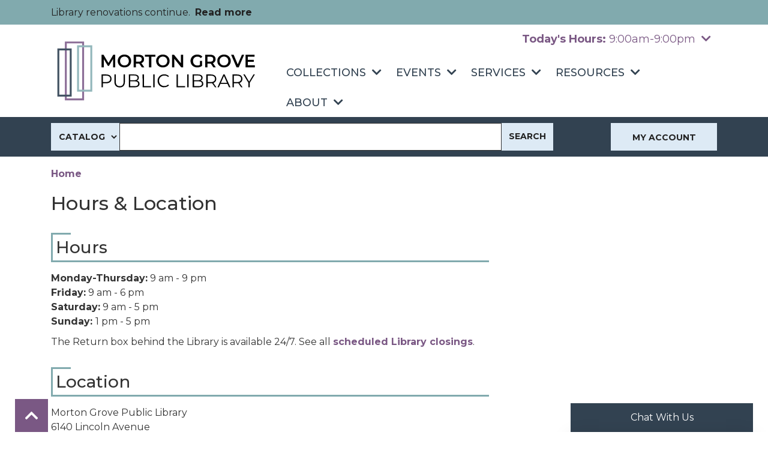

--- FILE ---
content_type: text/html; charset=UTF-8
request_url: https://www.mgpl.org/hours-location
body_size: 11207
content:
<!DOCTYPE html>
<html lang="en" dir="ltr" prefix="og: https://ogp.me/ns#">
  <head>
    <meta charset="utf-8" />
<link rel="canonical" href="https://www.mgpl.org/hours-location" />
<link rel="image_src" href="https://www.mgpl.org/sites/default/files/2021-03/MGPL-social.png" />
<meta property="og:site_name" content="Morton Grove Public Library" />
<meta property="og:type" content="website" />
<meta property="og:url" content="https://www.mgpl.org/hours-location" />
<meta property="og:title" content="Hours &amp; Location | Morton Grove Public Library" />
<meta property="og:description" content="The Morton Grove Public Library will provide a place offering materials, programs, and services to assist the community in its pursuit of personal growth and lifelong learning." />
<meta name="twitter:card" content="summary_large_image" />
<meta name="twitter:description" content="The Morton Grove Public Library will provide a place offering materials, programs, and services to assist the community in its pursuit of personal growth and lifelong learning." />
<meta name="twitter:site" content="@mgplib" />
<meta name="twitter:title" content="Hours &amp; Location | Morton Grove Public Library" />
<meta name="Generator" content="Drupal 10 (https://www.drupal.org)" />
<meta name="MobileOptimized" content="width" />
<meta name="HandheldFriendly" content="true" />
<meta name="viewport" content="width=device-width, initial-scale=1.0" />
<link rel="icon" href="/core/misc/favicon.ico" type="image/vnd.microsoft.icon" />
<link rel="alternate" hreflang="en" href="https://www.mgpl.org/hours-location" />

    <title>Hours &amp; Location | Morton Grove Public Library</title>
    <link href="/themes/custom/lm_theme/assets/favicons/apple-touch-icon.png" rel="apple-touch-icon" sizes="180x180">
    <link href="/themes/custom/lm_theme/assets/favicons/favicon-32x32.png" rel="icon" sizes="32x32" type="image/png">
    <link href="/themes/custom/lm_theme/assets/favicons/favicon-16x16.png" rel="icon" sizes="16x16" type="image/png">
    <link href="/themes/custom/lm_theme/assets/favicons/site.webmanifest" rel="manifest">
    <link color="#5bbad5" href="/themes/custom/lm_theme/assets/favicons/safari-pinned-tab.svg" rel="mask-icon">
    <link href="/themes/custom/lm_theme/assets/favicons/favicon.ico" rel="shortcut icon">
    <meta content="#00aba9" name="msapplication-TileColor">
    <meta content="/themes/custom/lm_theme/assets/favicons/browserconfig.xml" name="msapplication-config">
    <meta content="#ffffff" name="theme-color">
    <link rel="stylesheet" media="all" href="/modules/custom/lm_search_block/css/form.css?t9m1h0" />
<link rel="stylesheet" media="all" href="/core/misc/components/progress.module.css?t9m1h0" />
<link rel="stylesheet" media="all" href="/core/misc/components/ajax-progress.module.css?t9m1h0" />
<link rel="stylesheet" media="all" href="/core/modules/system/css/components/align.module.css?t9m1h0" />
<link rel="stylesheet" media="all" href="/core/modules/system/css/components/fieldgroup.module.css?t9m1h0" />
<link rel="stylesheet" media="all" href="/core/modules/system/css/components/container-inline.module.css?t9m1h0" />
<link rel="stylesheet" media="all" href="/core/modules/system/css/components/clearfix.module.css?t9m1h0" />
<link rel="stylesheet" media="all" href="/core/modules/system/css/components/details.module.css?t9m1h0" />
<link rel="stylesheet" media="all" href="/core/modules/system/css/components/hidden.module.css?t9m1h0" />
<link rel="stylesheet" media="all" href="/core/modules/system/css/components/item-list.module.css?t9m1h0" />
<link rel="stylesheet" media="all" href="/core/modules/system/css/components/js.module.css?t9m1h0" />
<link rel="stylesheet" media="all" href="/core/modules/system/css/components/nowrap.module.css?t9m1h0" />
<link rel="stylesheet" media="all" href="/core/modules/system/css/components/position-container.module.css?t9m1h0" />
<link rel="stylesheet" media="all" href="/core/modules/system/css/components/reset-appearance.module.css?t9m1h0" />
<link rel="stylesheet" media="all" href="/core/modules/system/css/components/resize.module.css?t9m1h0" />
<link rel="stylesheet" media="all" href="/core/modules/system/css/components/system-status-counter.css?t9m1h0" />
<link rel="stylesheet" media="all" href="/core/modules/system/css/components/system-status-report-counters.css?t9m1h0" />
<link rel="stylesheet" media="all" href="/core/modules/system/css/components/system-status-report-general-info.css?t9m1h0" />
<link rel="stylesheet" media="all" href="/core/modules/system/css/components/tablesort.module.css?t9m1h0" />
<link rel="stylesheet" media="all" href="/core/modules/views/css/views.module.css?t9m1h0" />
<link rel="stylesheet" media="all" href="/modules/custom/library_calendar/lc_calendar_theme/css/base.css?t9m1h0" />
<link rel="stylesheet" media="all" href="/modules/custom/library_calendar/lc_calendar_theme/css/state.css?t9m1h0" />
<link rel="stylesheet" media="all" href="/modules/custom/library_calendar/lc_calendar_theme/css/components/announcements.css?t9m1h0" />
<link rel="stylesheet" media="all" href="/modules/custom/library_calendar/lc_calendar_theme/css/components/branch-selector.css?t9m1h0" />
<link rel="stylesheet" media="all" href="/modules/contrib/office_hours/css/office_hours.css?t9m1h0" />
<link rel="stylesheet" media="all" href="/themes/custom/lm_theme/lib/fontawesome-free-5.15.3/css/all.min.css?t9m1h0" />
<link rel="stylesheet" media="all" href="/themes/custom/lm_theme/css/main.css?t9m1h0" />

    
  </head>
  <body class="path-node page-node-type-landing-page no-js">
        <a href="#main-content" class="visually-hidden focusable skip-link">
      Skip to main content
    </a>
    
      <div class="dialog-off-canvas-main-canvas" data-off-canvas-main-canvas>
    

<div class="layout layout--container layout--header">

        <div>
    <div class="views-element-container block block-views block-views-blocklc-announcements-lc-announcements-block" id="block-views-block-lc-announcements-lc-announcements-block">
  
    
      <div>



  
<div class="lc-announcements view view-lc-announcements view-id-lc_announcements view-display-id-lc_announcements_block js-view-dom-id-3c19804da12abf44427cca868f428691205e32b75f452b8172d1796b83a1c855 row">
  <div class="col-md-12">
    
        
      </div>
    <div class="content-container col-md-12">
    
          <div class="view-content">
            <div class="views-row">

  <div class="announcement announcement--announcement">
  <div class="announcement__content">
    <h4 class="announcement__title">
<span>Library Renovations 2025</span>
</h4>

    
            <div class="field field-container field--name-body field--type-text-with-summary field--label-hidden field-item"><p>Library renovations continue. &nbsp;<a href="https://www.mgpl.org/library-renovations">Read more</a></p></div>
      

      </div>
</div>
</div>

      </div>
    
                      </div>
</div>
</div>

  </div>

  </div>

  
      <header class="layout__region layout__region--header header__wrapper" role="banner">
      <div class="container">
        <div class="row">
                      <section class="region__section region__branding col-12 col-lg-4">
                <div>
    <div id="block-lm-theme-branding" class="block block-system block-system-branding-block">
  
    
        <a class="site-logo" href="/" title="Home"
      rel="home">
      <img src="/themes/custom/lm_theme/logo.svg" alt="Home" />
    </a>
        <div class="site-name">
      <a href="/" title="Home"
        rel="home">Morton Grove Public Library</a>
    </div>
    
</div>

  </div>

            </section>
          
          <section class="region__section region__header col-12 col-lg-8">
                            <div>
    <div id="block-branchselect" class="block block-lc-branch-select block-lc-branch-select-block">
  
    
      



<div class="lc-branch-select">
      <button class="button js-hours-toggle hours-toggle" type="button">
      <span class="hours-toggle__icon">Toggle Library</span> Hours    </button>
    <div class="lc-branch-select__wrapper lc-branch-select__wrapper--single">
    <div class="lc-branch-select__content-container">
              
        
        <div class="lc-branch-select__today-hours-container">
          <div class="lc-branch-select__today-hours">
            <b class="lc-branch-select__today-hours--label">Today's Hours:</b>
            <span class="lc-branch-select__today-hours--value"></span>
          </div>
        </div>
      
              
        
        <div>
                        
          
          <div class="lc-branch-select__content">
            <div>
  
      <h2><a href="/branch/morton-grove-public-library">
            <div class="field field-container field--name-name field--type-string field--label-hidden field-item">Morton Grove Public Library</div>
      </a></h2>
    
  

<div class="lc-branch-select__branch lc-branch-select__branch--87" data-branch="87">
  <div class="lc-branch-select__branch--hidden-region">
    <div class="block block-layout-builder block-field-blocktaxonomy-termlc-library-branchfield-lc-branch-hours">
  
    
      
      <div class="field field-container field--name-field-lc-branch-hours field--type-office-hours field--label-hidden field-items">
              <div class="field-item"><div class="office-hours office-hours office-hours-status--closed"><div class="office-hours__item"><span class="office-hours__item-slots">9:00am-9:00pm</span><span><br /></span></div></div></div>
          </div>
  
  </div>

  </div>
  <div class="lc-branch-selector-content-row">
    <div class="lc-branch-selector-content-col">
      <div>
        <div class="block block-layout-builder block-field-blocktaxonomy-termlc-library-branchfield-lc-phone-number">
  
    
      
            <div class="field field-container field--name-field-lc-phone-number field--type-telephone field--label-hidden field-item"><a href="tel:8479654220">(847) 965-4220</a></div>
      
  </div>
<div class="block block-layout-builder block-field-blocktaxonomy-termlc-library-branchfield-lc-address">
  
    
      
            <div class="field field-container field--name-field-lc-address field--type-address field--label-hidden field-item"><p class="address" translate="no"><span class="address-line1">6140 Lincoln Avenue</span><br>
<span class="locality">Morton Grove</span>, <span class="administrative-area">IL</span> <span class="postal-code">60053</span><br>
<span class="country">United States</span></p></div>
      
  </div>
<div class="block block-layout-builder block-extra-field-blocktaxonomy-termlc-library-branchmap-link">
  
    
      <a href="http://maps.google.com/?q=6140%20Lincoln%20Avenue%2C%2BMorton%20Grove%2C%2BIL%2C%2B60053" target="_blank">View on Google Maps</a>
  </div>

      </div>
    </div>
    <div class="lc-branch-selector-content-col">
      <div>
        <div class="block block-layout-builder block-field-blocktaxonomy-termlc-library-branchfield-lc-branch-hours">
  
    
      
      <div class="field field-container field--name-field-lc-branch-hours field--type-office-hours field--label-hidden field-items">
              <div class="field-item"><div class="office-hours office-hours office-hours-status--closed"><div class="office-hours__item"><span class="office-hours__item-label">Sun: </span><span class="office-hours__item-slots">1:00pm-5:00pm</span><span><br /></span></div><div class="office-hours__item"><span class="office-hours__item-label">Mon: </span><span class="office-hours__item-slots">9:00am-9:00pm</span><span><br /></span></div><div class="office-hours__item"><span class="office-hours__item-label">Tue: </span><span class="office-hours__item-slots">9:00am-9:00pm</span><span><br /></span></div><div class="office-hours__item"><span class="office-hours__item-label">Wed: </span><span class="office-hours__item-slots">9:00am-9:00pm</span><span><br /></span></div><div class="office-hours__item"><span class="office-hours__item-label">Thu: </span><span class="office-hours__item-slots">9:00am-9:00pm</span><span><br /></span></div><div class="office-hours__item"><span class="office-hours__item-label">Fri: </span><span class="office-hours__item-slots">9:00am-6:00pm</span><span><br /></span></div><div class="office-hours__item"><span class="office-hours__item-label">Sat: </span><span class="office-hours__item-slots">9:00am-5:00pm</span><span><br /></span></div></div></div>
          </div>
  
  </div>

      </div>
    </div>
  </div>
</div>

</div>

          </div>
        </div>
          </div>
  </div>
</div>

  </div>

  </div>

            
                          <div class="toggle-buttons d-flex d-lg-none d-print-none">
                                  <button class="navbar-toggler" type="button" data-toggle="collapse"
                    data-target="#navbarSupportedContent"
                    aria-controls="navbarSupportedContent" aria-expanded="false"
                    aria-label="Toggle navigation">
                    <i class="fas fa-bars" role="presenation"></i>
                    <span class="visually-hidden">Toggle Navigation</span>
                  </button>
                
                                              </div>

              <div class="layout__region layout__navigation">
                  <div>
    <nav role="navigation" aria-labelledby="block-lm-theme-main-menu-menu"
   id="block-lm-theme-main-menu" class="navbar navbar-expand-lg container">
            
  <h2 class="visually-hidden" id="block-lm-theme-main-menu-menu">Main navigation</h2>
  

  <div class="collapse navbar-collapse" id="navbarSupportedContent">
          


  
            <ul class="nav navbar-nav" role="menu">
    
          
                    
      
      <li class="nav-item dropdown" role="none">
        
        
                          
        <span class="nav-link nav-level-0 has-children" data-nav-level="0" role="menuitem" aria-expanded="false" aria-haspopup="true" aria-controls="dropdown-collections" data-dropdown="dropdown-collections" tabindex="0">Collections</span>

                  <button class="btn d-lg-none" type="button">
            <i class="fas fa-chevron-down" role="presentation"></i>
            <span class="visually-hidden">Open Menu</span>
          </button>

            
      
          <div class="mega-menu-container">
          <ul class="dropdown-menu" id="dropdown-collections" role="menu">
    
          
                    
      
      <li class="nav-item dropdown" role="none">
        
        
                          
        <span class="nav-link nav-level-1 has-children" data-nav-level="1" role="menuitem" aria-expanded="false" aria-haspopup="true" aria-controls="dropdown-find" data-dropdown="dropdown-find" tabindex="0">Find</span>

                  <button class="btn d-lg-none" type="button">
            <i class="fas fa-chevron-down" role="presentation"></i>
            <span class="visually-hidden">Open Menu</span>
          </button>

            
      
          <ul class="dropdown-menu" id="dropdown-find" role="menu">
    
          
      
      
      <li class="nav-item" role="none">
        
        
        
        <a href="/download-stream" class="nav-link nav-level-2" data-nav-level="2" role="menuitem" data-drupal-link-system-path="node/174">Download &amp; Stream</a>

              </li>
          
      
      
      <li class="nav-item" role="none">
        
        
        
        <a href="/books" class="nav-link nav-level-2" data-nav-level="2" role="menuitem" data-drupal-link-system-path="node/151">Books</a>

              </li>
          
      
      
      <li class="nav-item" role="none">
        
        
        
        <a href="/movies" class="nav-link nav-level-2" data-nav-level="2" role="menuitem" data-drupal-link-system-path="node/152">Movies &amp; More</a>

              </li>
          
      
      
      <li class="nav-item" role="none">
        
        
        
        <a href="/digital-newsstand" class="nav-link nav-level-2" data-nav-level="2" role="menuitem" data-drupal-link-system-path="node/15010">Digital Newsstand</a>

              </li>
          
      
      
      <li class="nav-item" role="none">
        
        
        
        <a href="/things" class="nav-link nav-level-2" data-nav-level="2" role="menuitem" data-drupal-link-system-path="things">Library of Things</a>

              </li>
          
      
      
      <li class="nav-item" role="none">
        
        
        
        <a href="/new-coming-soon" class="nav-link nav-level-2" data-nav-level="2" role="menuitem" data-drupal-link-system-path="node/175">New &amp; Coming Soon</a>

              </li>
          
      
      
      <li class="nav-item" role="none">
        
        
        
        <a href="/purchase-suggestion" class="nav-link nav-level-2" data-nav-level="2" role="menuitem" data-drupal-link-system-path="node/150">Purchase Suggestion</a>

              </li>
        </ul>

      
              </li>
          
                    
      
      <li class="nav-item dropdown" role="none">
        
        
                          
        <span class="nav-link nav-level-1 has-children" data-nav-level="1" role="menuitem" aria-expanded="false" aria-haspopup="true" aria-controls="dropdown-recommendations" data-dropdown="dropdown-recommendations" tabindex="0">Recommendations</span>

                  <button class="btn d-lg-none" type="button">
            <i class="fas fa-chevron-down" role="presentation"></i>
            <span class="visually-hidden">Open Menu</span>
          </button>

            
      
          <ul class="dropdown-menu" id="dropdown-recommendations" role="menu">
    
          
      
      
      <li class="nav-item" role="none">
        
        
        
        <a href="/recommendations-adults" class="nav-link nav-level-2" data-nav-level="2" role="menuitem" data-drupal-link-system-path="node/193">For Adults</a>

              </li>
          
      
      
      <li class="nav-item" role="none">
        
        
        
        <a href="/recommendations-teens" class="nav-link nav-level-2" data-nav-level="2" role="menuitem" data-drupal-link-system-path="node/223">For Teens</a>

              </li>
          
      
      
      <li class="nav-item" role="none">
        
        
        
        <a href="/recommendations-kids" class="nav-link nav-level-2" data-nav-level="2" role="menuitem" data-drupal-link-system-path="node/251">For Kids</a>

              </li>
          
      
      
      <li class="nav-item" role="none">
        
        
        
        <a href="/recommendations" class="nav-link nav-level-2" data-nav-level="2" role="menuitem" data-drupal-link-system-path="recommendations">All Recommendations</a>

              </li>
          
      
      
      <li class="nav-item" role="none">
        
        
        
        <a href="/newsletters" class="nav-link nav-level-2" data-nav-level="2" role="menuitem" data-drupal-link-system-path="node/283">Newsletters</a>

              </li>
          
      
      
      <li class="nav-item" role="none">
        
        
        
        <a href="/book-picks" class="nav-link nav-level-2" data-nav-level="2" role="menuitem" data-drupal-link-system-path="node/8378">Book Picks</a>

              </li>
        </ul>

      
              </li>
          
                    
      
      <li class="nav-item dropdown" role="none">
        
        
                          
        <span class="nav-link nav-level-1 has-children" data-nav-level="1" role="menuitem" aria-expanded="false" aria-haspopup="true" aria-controls="dropdown-search" data-dropdown="dropdown-search" tabindex="0">Search</span>

                  <button class="btn d-lg-none" type="button">
            <i class="fas fa-chevron-down" role="presentation"></i>
            <span class="visually-hidden">Open Menu</span>
          </button>

            
      
          <ul class="dropdown-menu" id="dropdown-search" role="menu">
    
          
      
      
      <li class="nav-item" role="none">
        
        
        
        <a href="https://ccs.polarislibrary.com/polaris/default.aspx?ctx=65" class="nav-link nav-level-2" data-nav-level="2" role="menuitem">Catalog</a>

              </li>
          
      
      
      <li class="nav-item" role="none">
        
        
        
        <a href="https://ccs.polarislibrary.com/polaris/patronaccount/default.aspx?ctx=65" class="nav-link nav-level-2" data-nav-level="2" role="menuitem">My Account</a>

              </li>
          
      
      
      <li class="nav-item" role="none">
        
        
        
        <a href="/app" class="nav-link nav-level-2" data-nav-level="2" role="menuitem" data-drupal-link-system-path="node/9164">myLIBRO App</a>

              </li>
          
      
      
      <li class="nav-item" role="none">
        
        
        
        <a href="https://worldcat.org/" class="nav-link nav-level-2" data-nav-level="2" role="menuitem">WorldCat</a>

              </li>
        </ul>

      
              </li>
        </ul>

          </div>
      
              </li>
          
                    
      
      <li class="nav-item dropdown" role="none">
        
        
                          
        <span class="nav-link nav-level-0 has-children" data-nav-level="0" role="menuitem" aria-expanded="false" aria-haspopup="true" aria-controls="dropdown-events" data-dropdown="dropdown-events" tabindex="0">Events</span>

                  <button class="btn d-lg-none" type="button">
            <i class="fas fa-chevron-down" role="presentation"></i>
            <span class="visually-hidden">Open Menu</span>
          </button>

            
      
          <div class="mega-menu-container">
          <ul class="dropdown-menu" id="dropdown-events" role="menu">
    
          
                    
      
      <li class="nav-item dropdown" role="none">
        
        
                          
        <span class="nav-link nav-level-1 has-children" data-nav-level="1" role="menuitem" aria-expanded="false" aria-haspopup="true" aria-controls="dropdown-calendar" data-dropdown="dropdown-calendar" tabindex="0">Calendar</span>

                  <button class="btn d-lg-none" type="button">
            <i class="fas fa-chevron-down" role="presentation"></i>
            <span class="visually-hidden">Open Menu</span>
          </button>

            
      
          <ul class="dropdown-menu" id="dropdown-calendar" role="menu">
    
          
      
      
      <li class="nav-item" role="none">
        
        
        
        <a href="/events/month" class="nav-link nav-level-2" data-nav-level="2" role="menuitem" data-drupal-link-system-path="events/month">All Events</a>

              </li>
          
      
      
      <li class="nav-item" role="none">
        
        
        
        <a href="/events/month?age_groups%5B23%5D=23" class="nav-link nav-level-2" data-nav-level="2" role="menuitem" data-drupal-link-query="{&quot;age_groups&quot;:{&quot;23&quot;:&quot;23&quot;}}" data-drupal-link-system-path="events/month">Adults</a>

              </li>
          
      
      
      <li class="nav-item" role="none">
        
        
        
        <a href="/events/month?age_groups%5B22%5D=22" class="nav-link nav-level-2" data-nav-level="2" role="menuitem" data-drupal-link-query="{&quot;age_groups&quot;:{&quot;22&quot;:&quot;22&quot;}}" data-drupal-link-system-path="events/month">Teens</a>

              </li>
          
      
      
      <li class="nav-item" role="none">
        
        
        
        <a href="/events/month?age_groups%5B21%5D=21" class="nav-link nav-level-2" data-nav-level="2" role="menuitem" data-drupal-link-query="{&quot;age_groups&quot;:{&quot;21&quot;:&quot;21&quot;}}" data-drupal-link-system-path="events/month">Kids</a>

              </li>
        </ul>

      
              </li>
          
                    
      
      <li class="nav-item dropdown" role="none">
        
        
                          
        <span class="nav-link nav-level-1 has-children" data-nav-level="1" role="menuitem" aria-expanded="false" aria-haspopup="true" aria-controls="dropdown-programs" data-dropdown="dropdown-programs" tabindex="0">Programs</span>

                  <button class="btn d-lg-none" type="button">
            <i class="fas fa-chevron-down" role="presentation"></i>
            <span class="visually-hidden">Open Menu</span>
          </button>

            
      
          <ul class="dropdown-menu" id="dropdown-programs" role="menu">
    
          
      
      
      <li class="nav-item" role="none">
        
        
        
        <a href="/events/month?program_types%5B68%5D=68" class="nav-link nav-level-2" data-nav-level="2" role="menuitem" data-drupal-link-query="{&quot;program_types&quot;:{&quot;68&quot;:&quot;68&quot;}}" data-drupal-link-system-path="events/month">Storytimes</a>

              </li>
          
      
      
      <li class="nav-item" role="none">
        
        
        
        <a href="/events/month?program_types%5B292%5D=292" class="nav-link nav-level-2" data-nav-level="2" role="menuitem" data-drupal-link-query="{&quot;program_types&quot;:{&quot;292&quot;:&quot;292&quot;}}" data-drupal-link-system-path="events/month">Healthy Living</a>

              </li>
          
      
      
      <li class="nav-item" role="none">
        
        
        
        <a href="/events/month?program_types%5B64%5D=64" class="nav-link nav-level-2" data-nav-level="2" role="menuitem" data-drupal-link-query="{&quot;program_types&quot;:{&quot;64&quot;:&quot;64&quot;}}" data-drupal-link-system-path="events/month">Book Discussions</a>

              </li>
          
      
      
      <li class="nav-item" role="none">
        
        
        
        <a href="https://www.mgpl.org/program-proposal" class="nav-link nav-level-2" data-nav-level="2" role="menuitem">Program Proposal</a>

              </li>
        </ul>

      
              </li>
          
                    
      
      <li class="nav-item dropdown" role="none">
        
        
                          
        <span class="nav-link nav-level-1 has-children" data-nav-level="1" role="menuitem" aria-expanded="false" aria-haspopup="true" aria-controls="dropdown-event-resources" data-dropdown="dropdown-event-resources" tabindex="0">Event Resources</span>

                  <button class="btn d-lg-none" type="button">
            <i class="fas fa-chevron-down" role="presentation"></i>
            <span class="visually-hidden">Open Menu</span>
          </button>

            
      
          <ul class="dropdown-menu" id="dropdown-event-resources" role="menu">
    
          
      
      
      <li class="nav-item" role="none">
        
        
        
        <a href="/newsletters" class="nav-link nav-level-2" data-nav-level="2" role="menuitem" data-drupal-link-system-path="node/283">Newsletters</a>

              </li>
          
      
      
      <li class="nav-item" role="none">
        
        
        
        <a href="/event-photos" class="nav-link nav-level-2" data-nav-level="2" role="menuitem" data-drupal-link-system-path="node/285">Event Photos</a>

              </li>
        </ul>

      
              </li>
        </ul>

          </div>
      
              </li>
          
                    
      
      <li class="nav-item dropdown" role="none">
        
        
                          
        <span class="nav-link nav-level-0 has-children" data-nav-level="0" role="menuitem" aria-expanded="false" aria-haspopup="true" aria-controls="dropdown-services" data-dropdown="dropdown-services" tabindex="0">Services</span>

                  <button class="btn d-lg-none" type="button">
            <i class="fas fa-chevron-down" role="presentation"></i>
            <span class="visually-hidden">Open Menu</span>
          </button>

            
      
          <div class="mega-menu-container">
          <ul class="dropdown-menu" id="dropdown-services" role="menu">
    
          
                    
      
      <li class="nav-item dropdown" role="none">
        
        
                          
        <span class="nav-link nav-level-1 has-children" data-nav-level="1" role="menuitem" aria-expanded="false" aria-haspopup="true" aria-controls="dropdown-services-for" data-dropdown="dropdown-services-for" tabindex="0">Services for</span>

                  <button class="btn d-lg-none" type="button">
            <i class="fas fa-chevron-down" role="presentation"></i>
            <span class="visually-hidden">Open Menu</span>
          </button>

            
      
          <ul class="dropdown-menu" id="dropdown-services-for" role="menu">
    
          
      
      
      <li class="nav-item" role="none">
        
        
        
        <a href="/kids" class="nav-link nav-level-2" data-nav-level="2" role="menuitem" data-drupal-link-system-path="node/286">Parents &amp; Kids</a>

              </li>
          
      
      
      <li class="nav-item" role="none">
        
        
        
        <a href="/teens" class="nav-link nav-level-2" data-nav-level="2" role="menuitem" data-drupal-link-system-path="node/287">Teens</a>

              </li>
          
      
      
      <li class="nav-item" role="none">
        
        
        
        <a href="/educators" class="nav-link nav-level-2" data-nav-level="2" role="menuitem" data-drupal-link-system-path="node/288">Educators</a>

              </li>
          
      
      
      <li class="nav-item" role="none">
        
        
        
        <a href="/esl-learners" class="nav-link nav-level-2" data-nav-level="2" role="menuitem" data-drupal-link-system-path="node/153">ESL Learners</a>

              </li>
        </ul>

      
              </li>
          
                    
      
      <li class="nav-item dropdown" role="none">
        
        
                          
        <span class="nav-link nav-level-1 has-children" data-nav-level="1" role="menuitem" aria-expanded="false" aria-haspopup="true" aria-controls="dropdown-at-the-library" data-dropdown="dropdown-at-the-library" tabindex="0">At the Library</span>

                  <button class="btn d-lg-none" type="button">
            <i class="fas fa-chevron-down" role="presentation"></i>
            <span class="visually-hidden">Open Menu</span>
          </button>

            
      
          <ul class="dropdown-menu" id="dropdown-at-the-library" role="menu">
    
          
      
      
      <li class="nav-item" role="none">
        
        
        
        <a href="/book-a-librarian" class="nav-link nav-level-2" data-nav-level="2" role="menuitem" data-drupal-link-system-path="node/148">Book a Librarian</a>

              </li>
          
      
      
      <li class="nav-item" role="none">
        
        
        
        <a href="https://www.mgpl.org/passports" class="nav-link nav-level-2" data-nav-level="2" role="menuitem">Passport Services</a>

              </li>
          
      
      
      <li class="nav-item" role="none">
        
        
        
        <a href="https://www.mgpl.org/license-plate-renewal" class="nav-link nav-level-2" data-nav-level="2" role="menuitem">License Plate Renewal</a>

              </li>
          
      
      
      <li class="nav-item" role="none">
        
        
        
        <a href="/reserve-room" class="nav-link nav-level-2" data-nav-level="2" role="menuitem" data-drupal-link-system-path="node/2">Reserve a Room</a>

              </li>
          
      
      
      <li class="nav-item" role="none">
        
        
        
        <a href="/seedlibrary" class="nav-link nav-level-2" data-nav-level="2" role="menuitem" data-drupal-link-system-path="node/52149">Seed Library</a>

              </li>
          
      
      
      <li class="nav-item" role="none">
        
        
        
        <a href="/museum-passes" class="nav-link nav-level-2" data-nav-level="2" role="menuitem" data-drupal-link-system-path="node/156">Museum Passes</a>

              </li>
          
      
      
      <li class="nav-item" role="none">
        
        
        
        <a href="/test-proctoring" class="nav-link nav-level-2" data-nav-level="2" role="menuitem" data-drupal-link-system-path="node/157">Test Proctoring</a>

              </li>
          
      
      
      <li class="nav-item" role="none">
        
        
        
        <a href="/curbside" class="nav-link nav-level-2" data-nav-level="2" role="menuitem" data-drupal-link-system-path="node/5277">Curbside Pickup</a>

              </li>
          
      
      
      <li class="nav-item" role="none">
        
        
        
        <a href="/stemonade" class="nav-link nav-level-2" data-nav-level="2" role="menuitem" data-drupal-link-system-path="node/5969">STEMonade Stand</a>

              </li>
          
      
      
      <li class="nav-item" role="none">
        
        
        
        <a href="https://www.mgpl.org/create" class="nav-link nav-level-2" data-nav-level="2" role="menuitem">Creative Space</a>

              </li>
          
      
      
      <li class="nav-item" role="none">
        
        
        
        <a href="/die-cuts" class="nav-link nav-level-2" data-nav-level="2" role="menuitem" data-drupal-link-system-path="node/64334">Die Cut Inventory</a>

              </li>
        </ul>

      
              </li>
          
                    
      
      <li class="nav-item dropdown" role="none">
        
        
                          
        <span class="nav-link nav-level-1 has-children" data-nav-level="1" role="menuitem" aria-expanded="false" aria-haspopup="true" aria-controls="dropdown-in-the-community" data-dropdown="dropdown-in-the-community" tabindex="0">In the Community</span>

                  <button class="btn d-lg-none" type="button">
            <i class="fas fa-chevron-down" role="presentation"></i>
            <span class="visually-hidden">Open Menu</span>
          </button>

            
      
          <ul class="dropdown-menu" id="dropdown-in-the-community" role="menu">
    
          
      
      
      <li class="nav-item" role="none">
        
        
        
        <a href="/outreach" class="nav-link nav-level-2" data-nav-level="2" role="menuitem" data-drupal-link-system-path="node/160">Outreach</a>

              </li>
          
      
      
      <li class="nav-item" role="none">
        
        
        
        <a href="/book-bike" class="nav-link nav-level-2" data-nav-level="2" role="menuitem" data-drupal-link-system-path="node/166">Book Bike</a>

              </li>
          
      
      
      <li class="nav-item" role="none">
        
        
        
        <a href="/homebound-delivery" class="nav-link nav-level-2" data-nav-level="2" role="menuitem" data-drupal-link-system-path="node/165">Homebound Delivery</a>

              </li>
        </ul>

      
              </li>
        </ul>

          </div>
      
              </li>
          
                    
      
      <li class="nav-item dropdown" role="none">
        
        
                          
        <span class="nav-link nav-level-0 has-children" data-nav-level="0" role="menuitem" aria-expanded="false" aria-haspopup="true" aria-controls="dropdown-resources" data-dropdown="dropdown-resources" tabindex="0">Resources</span>

                  <button class="btn d-lg-none" type="button">
            <i class="fas fa-chevron-down" role="presentation"></i>
            <span class="visually-hidden">Open Menu</span>
          </button>

            
      
          <div class="mega-menu-container">
          <ul class="dropdown-menu" id="dropdown-resources" role="menu">
    
          
                    
      
      <li class="nav-item dropdown" role="none">
        
        
                          
        <span class="nav-link nav-level-1 has-children" data-nav-level="1" role="menuitem" aria-expanded="false" aria-haspopup="true" aria-controls="dropdown-research" data-dropdown="dropdown-research" tabindex="0">Research</span>

                  <button class="btn d-lg-none" type="button">
            <i class="fas fa-chevron-down" role="presentation"></i>
            <span class="visually-hidden">Open Menu</span>
          </button>

            
      
          <ul class="dropdown-menu" id="dropdown-research" role="menu">
    
          
      
      
      <li class="nav-item" role="none">
        
        
        
        <a href="/databases" class="nav-link nav-level-2" data-nav-level="2" role="menuitem" data-drupal-link-system-path="databases">Databases</a>

              </li>
          
      
      
      <li class="nav-item" role="none">
        
        
        
        <a href="/databases?field_db_type_target_id%5B212%5D=212" class="nav-link nav-level-2" data-nav-level="2" role="menuitem" data-drupal-link-query="{&quot;field_db_type_target_id&quot;:{&quot;212&quot;:&quot;212&quot;}}" data-drupal-link-system-path="databases">Kids Databases</a>

              </li>
          
      
      
      <li class="nav-item" role="none">
        
        
        
        <a href="/health" class="nav-link nav-level-2" data-nav-level="2" role="menuitem" data-drupal-link-system-path="node/3453">Healthy Living</a>

              </li>
          
      
      
      <li class="nav-item" role="none">
        
        
        
        <a href="/genealogy" class="nav-link nav-level-2" data-nav-level="2" role="menuitem" data-drupal-link-system-path="node/3454">Genealogy</a>

              </li>
          
      
      
      <li class="nav-item" role="none">
        
        
        
        <a href="/local-history" class="nav-link nav-level-2" data-nav-level="2" role="menuitem" data-drupal-link-system-path="node/290">Local History</a>

              </li>
          
      
      
      <li class="nav-item" role="none">
        
        
        
        <a href="/oral-history" class="nav-link nav-level-2" data-nav-level="2" role="menuitem" data-drupal-link-system-path="oral-history">Oral History</a>

              </li>
        </ul>

      
              </li>
          
                    
      
      <li class="nav-item dropdown" role="none">
        
        
                          
        <span class="nav-link nav-level-1 has-children" data-nav-level="1" role="menuitem" aria-expanded="false" aria-haspopup="true" aria-controls="dropdown-guides" data-dropdown="dropdown-guides" tabindex="0">Guides</span>

                  <button class="btn d-lg-none" type="button">
            <i class="fas fa-chevron-down" role="presentation"></i>
            <span class="visually-hidden">Open Menu</span>
          </button>

            
      
          <ul class="dropdown-menu" id="dropdown-guides" role="menu">
    
          
      
      
      <li class="nav-item" role="none">
        
        
        
        <a href="/civics" class="nav-link nav-level-2" data-nav-level="2" role="menuitem" data-drupal-link-system-path="node/7580">Civic Engagement</a>

              </li>
          
      
      
      <li class="nav-item" role="none">
        
        
        
        <a href="/diy-storytimes" class="nav-link nav-level-2" data-nav-level="2" role="menuitem" data-drupal-link-system-path="node/4752">DIY Storytimes</a>

              </li>
          
      
      
      <li class="nav-item" role="none">
        
        
        
        <a href="/career-resources" class="nav-link nav-level-2" data-nav-level="2" role="menuitem" data-drupal-link-system-path="node/293">Career Resources</a>

              </li>
          
      
      
      <li class="nav-item" role="none">
        
        
        
        <a href="/tax-forms" class="nav-link nav-level-2" data-nav-level="2" role="menuitem" data-drupal-link-system-path="node/292">Tax Forms</a>

              </li>
          
      
      
      <li class="nav-item" role="none">
        
        
        
        <a href="/voting-elections" class="nav-link nav-level-2" data-nav-level="2" role="menuitem" data-drupal-link-system-path="node/291">Voting &amp; Elections</a>

              </li>
        </ul>

      
              </li>
          
                    
      
      <li class="nav-item dropdown" role="none">
        
        
                          
        <span class="nav-link nav-level-1 has-children" data-nav-level="1" role="menuitem" aria-expanded="false" aria-haspopup="true" aria-controls="dropdown-technology" data-dropdown="dropdown-technology" tabindex="0">Technology</span>

                  <button class="btn d-lg-none" type="button">
            <i class="fas fa-chevron-down" role="presentation"></i>
            <span class="visually-hidden">Open Menu</span>
          </button>

            
      
          <ul class="dropdown-menu" id="dropdown-technology" role="menu">
    
          
      
      
      <li class="nav-item" role="none">
        
        
        
        <a href="/computers-gadgets" class="nav-link nav-level-2" data-nav-level="2" role="menuitem" data-drupal-link-system-path="node/162">Computers &amp; Gadgets</a>

              </li>
          
      
      
      <li class="nav-item" role="none">
        
        
        
        <a href="/print-copy-scan-fax" class="nav-link nav-level-2" data-nav-level="2" role="menuitem" data-drupal-link-system-path="node/161">Print, Copy, Scan, Fax</a>

              </li>
        </ul>

      
              </li>
        </ul>

          </div>
      
              </li>
          
                    
      
      <li class="nav-item dropdown" role="none">
        
        
                          
        <span class="nav-link nav-level-0 has-children" data-nav-level="0" role="menuitem" aria-expanded="false" aria-haspopup="true" aria-controls="dropdown-about" data-dropdown="dropdown-about" tabindex="0">About</span>

                  <button class="btn d-lg-none" type="button">
            <i class="fas fa-chevron-down" role="presentation"></i>
            <span class="visually-hidden">Open Menu</span>
          </button>

            
      
          <div class="mega-menu-container">
          <ul class="dropdown-menu" id="dropdown-about" role="menu">
    
          
                    
      
      <li class="nav-item dropdown" role="none">
        
        
                          
        <span class="nav-link nav-level-1 has-children" data-nav-level="1" role="menuitem" aria-expanded="false" aria-haspopup="true" aria-controls="dropdown-get-involved" data-dropdown="dropdown-get-involved" tabindex="0">Get Involved</span>

                  <button class="btn d-lg-none" type="button">
            <i class="fas fa-chevron-down" role="presentation"></i>
            <span class="visually-hidden">Open Menu</span>
          </button>

            
      
          <ul class="dropdown-menu" id="dropdown-get-involved" role="menu">
    
          
      
      
      <li class="nav-item" role="none">
        
        
        
        <a href="/jobs" class="nav-link nav-level-2" data-nav-level="2" role="menuitem" data-drupal-link-system-path="node/295">Jobs</a>

              </li>
          
      
      
      <li class="nav-item" role="none">
        
        
        
        <a href="/volunteer" class="nav-link nav-level-2" data-nav-level="2" role="menuitem" data-drupal-link-system-path="node/296">Volunteer</a>

              </li>
          
      
      
      <li class="nav-item" role="none">
        
        
        
        <a href="/donations" class="nav-link nav-level-2" data-nav-level="2" role="menuitem" data-drupal-link-system-path="node/299">Donations</a>

              </li>
          
      
      
      <li class="nav-item" role="none">
        
        
        
        <a href="/support" class="nav-link nav-level-2" data-nav-level="2" role="menuitem" data-drupal-link-system-path="node/300">Support the Library</a>

              </li>
        </ul>

      
              </li>
          
                    
      
      <li class="nav-item dropdown" role="none">
        
        
                          
        <span class="nav-link nav-level-1 has-children" data-nav-level="1" role="menuitem" aria-expanded="false" aria-haspopup="true" aria-controls="dropdown-using-the-library" data-dropdown="dropdown-using-the-library" tabindex="0">Using the Library</span>

                  <button class="btn d-lg-none" type="button">
            <i class="fas fa-chevron-down" role="presentation"></i>
            <span class="visually-hidden">Open Menu</span>
          </button>

            
      
          <ul class="dropdown-menu" id="dropdown-using-the-library" role="menu">
    
          
      
      
      <li class="nav-item" role="none">
        
        
        
        <a href="/hours-location" class="nav-link nav-level-2 is-active" data-nav-level="2" role="menuitem" data-drupal-link-system-path="node/302" aria-current="page">Hours &amp; Location</a>

              </li>
          
      
      
      <li class="nav-item" role="none">
        
        
        
        <a href="/library-cards" class="nav-link nav-level-2" data-nav-level="2" role="menuitem" data-drupal-link-system-path="node/313">Library Cards</a>

              </li>
          
      
      
      <li class="nav-item" role="none">
        
        
        
        <a href="/loan-periods-fees" class="nav-link nav-level-2" data-nav-level="2" role="menuitem" data-drupal-link-system-path="node/314">Loan Periods</a>

              </li>
          
      
      
      <li class="nav-item" role="none">
        
        
        
        <a href="/accessibility" class="nav-link nav-level-2" data-nav-level="2" role="menuitem" data-drupal-link-system-path="node/159">Accessibility</a>

              </li>
          
      
      
      <li class="nav-item" role="none">
        
        
        
        <a href="/policies" class="nav-link nav-level-2" data-nav-level="2" role="menuitem" data-drupal-link-system-path="node/324">Policies</a>

              </li>
        </ul>

      
              </li>
          
                    
      
      <li class="nav-item dropdown" role="none">
        
        
                          
        <span class="nav-link nav-level-1 has-children" data-nav-level="1" role="menuitem" aria-expanded="false" aria-haspopup="true" aria-controls="dropdown-library-info" data-dropdown="dropdown-library-info" tabindex="0">Library Info</span>

                  <button class="btn d-lg-none" type="button">
            <i class="fas fa-chevron-down" role="presentation"></i>
            <span class="visually-hidden">Open Menu</span>
          </button>

            
      
          <ul class="dropdown-menu" id="dropdown-library-info" role="menu">
    
          
      
      
      <li class="nav-item" role="none">
        
        
        
        <a href="/contact" class="nav-link nav-level-2" data-nav-level="2" role="menuitem" data-drupal-link-system-path="node/301">Contact Us</a>

              </li>
          
      
      
      <li class="nav-item" role="none">
        
        
        
        <a href="/about" class="nav-link nav-level-2" data-nav-level="2" role="menuitem" data-drupal-link-system-path="node/317">About the Library</a>

              </li>
          
      
      
      <li class="nav-item" role="none">
        
        
        
        <a href="https://www.mgpl.org/sites/default/files/2024-06/2024-2026_MGPL_Strategic_Plan.pdf" class="nav-link nav-level-2" data-nav-level="2" role="menuitem">Strategic Plan 2024-2026</a>

              </li>
          
      
      
      <li class="nav-item" role="none">
        
        
        
        <a href="/staff" class="nav-link nav-level-2" data-nav-level="2" role="menuitem" data-drupal-link-system-path="node/319">Staff</a>

              </li>
          
      
      
      <li class="nav-item" role="none">
        
        
        
        <a href="/board-of-trustees" class="nav-link nav-level-2" data-nav-level="2" role="menuitem" data-drupal-link-system-path="node/320">Board of Trustees</a>

              </li>
          
      
      
      <li class="nav-item" role="none">
        
        
        
        <a href="/foia-transparency" class="nav-link nav-level-2" data-nav-level="2" role="menuitem" data-drupal-link-system-path="node/330">FOIA &amp; Transparency</a>

              </li>
        </ul>

      
              </li>
        </ul>

          </div>
      
              </li>
        </ul>

      


      </div>
</nav>

  </div>

              </div>
                      </section>
        </div>
      </div>
    </header>
  
  
  
      <section class="layout__region layout__search d-print-none"
        style="background-image: url()">
        <div>
    
<div id="block-lm-theme-searchblock" class="lm_search_container container">
  <div class="search-bar">
    <div class="row">
      <div class="search-col col-12 col-md-9 col-xl-10">
        <form class="lm-search-form" data-drupal-selector="lm-search-form" data-new-tab="catalog" data-new-tab-message="Search results will be opened in a new tab." action="/hours-location" method="post" id="lm-search-form" accept-charset="UTF-8">
  <fieldset class="lm-search-form-target js-form-item form-item js-form-wrapper form-wrapper" id="edit-target">
      <legend>
    <span class="visually-hidden fieldset-legend">Select search target</span>
  </legend>
  <div class="fieldset-wrapper">
                
<select data-drupal-selector="edit-target" id="edit-target" name="target" class="form-select form-control">
            <option value="catalog" selected="selected">Catalog</option>
                <option value="website">Website</option>
      </select>

          </div>
</fieldset>
<div class="js-form-item form-group js-form-type-textfield form-item-input js-form-item-input form-no-label">
      <label for="edit-input" class="visually-hidden js-form-required form-required">Keywords</label>
        <input data-placeholder-text-catalog="Search our catalog using keywords, title, author, and more!" data-placeholder-text-website="Search for information on this site" data-drupal-selector="edit-input" type="text" id="edit-input" name="input" value="" size="60" maxlength="128" class="form-text required form-control" required="required" aria-required="true" />

        </div>
<input data-size="" data-drupal-selector="edit-submit" type="submit" id="edit-submit" name="op" value="Search" class="button js-form-submit form-submit btn btn-primary btn-submit" />
<input autocomplete="off" data-drupal-selector="form-gyrapnjbjdwklebr7hz2fblll5y5ykjx3y3k8feeaai" type="hidden" name="form_build_id" value="form-GyrapnJbJDwklEBR7hZ2FbLll5y5ykJX3Y3K8feeAAI" class="form-control" />
<input data-drupal-selector="edit-lm-search-form" type="hidden" name="form_id" value="lm_search_form" class="form-control" />

</form>

      </div>
      <div class="search-col col-12 col-md-3 col-xl-2">
        <a class="btn btn-light w-100 my-account-link" href="/my-account" target="_blank">
          My Account
        </a>
      </div>
    </div>
  </div>
</div>

  </div>

    </section>
  </div>

<div class="page-title__wrapper">
  
</div>

<div class="layout--container container">
  <main role="main" class="main layout__region layout__region--main">

    <a id="main-content" tabindex="-1"></a>

      <div>
    <div data-drupal-messages-fallback class="hidden"></div>

  </div>


    <div class="layout__flex-wrapper">
      
      <section class="region__section region__content">
          <div>
    <div id="block-lm-theme-breadcrumbs" class="block block-system block-system-breadcrumb-block">
  
    
        <nav role="navigation" aria-labelledby="system-breadcrumb">
    <h2 id="system-breadcrumb" class="visually-hidden">Breadcrumb</h2>
    <ol class="breadcrumb">
          <li class="breadcrumb-item">
                  <a href="/">Home</a>
              </li>
        </ol>
  </nav>

  </div>
<div id="block-pagetitle" class="block block-core block-page-title-block">
  
    
      
  <h1 class="mb-4">
<span>Hours &amp; Location</span>
</h1>


  </div>
<div id="block-lm-theme-content" class="block block-system block-system-main-block">
  
    
      
<article class="node node--type-landing-page node--view-mode-full">
  
    

  
  <div>
    <div class="sidebar-right">
  

  <div class="row">
    <section class="col-md-8">
      <div class="block block-layout-builder block-inline-blocktext">
  
      <h2>Hours</h2>
    
      
            <div class="field field-container field--name-body field--type-text-with-summary field--label-hidden field-item"><p><strong>Monday-Thursday:</strong> 9 am - 9 pm<br>
<strong>Friday:</strong> 9 am - 6 pm<br>
<strong>Saturday:</strong> 9 am - 5 pm<br>
<strong>Sunday: </strong>1 pm - 5 pm</p>

<p>The Return box behind the Library is available 24/7. See all <a href="/closings">scheduled Library closings</a>.</p></div>
      
  </div>
<div class="block block-layout-builder block-inline-blocktext">
  
      <h2>Location</h2>
    
      
            <div class="field field-container field--name-body field--type-text-with-summary field--label-hidden field-item"><p>Morton Grove Public Library<br>
6140 Lincoln Avenue<br>
Morton Grove, IL 60053</p>

<p></p>
<br><br>

<p><a class="btn btn-primary btn-lg btn-block h3" href="https://www.google.com/maps?ll=42.035678,-87.780788&amp;z=15&amp;t=m&amp;hl=en&amp;gl=US&amp;mapclient=embed&amp;cid=1049704870869058967"><i class="fas fa-map-pin"></i>  
 Get directions</a></p>

<p></p>
<br><br>

<p>Get here with public transportation using the&nbsp;<a href="https://www.pacebus.com/route/210">210 Pace bus</a>&nbsp;or the&nbsp;<a href="https://www.metrarail.com/maps-schedules/train-lines/MD-N">Milwaukee District North Metra train</a>.&nbsp;</p>

<p>Street parking is available near the Library in addition to the alley and rear parking lots.</p>

</div>
      
  </div>


      <div class="row">
        <section class="col-md-6">
          
        </section>

        <section class="col-md-6">
          
        </section>
      </div>

      <div class="block block-layout-builder block-inline-blocktext">
  
      <h2>Virtual Tour</h2>
    
      
            <div class="field field-container field--name-body field--type-text-with-summary field--label-hidden field-item"><p>Take a virtual tour of the Library using 360° Street View on Google Maps:</p>

<iframe src="https://www.google.com/maps/embed?pb=!4v1569966304057!6m8!1m7!1sCAoSLEFGMVFpcE92S2pQVFFhcWdtZU84LWdOTV9XSlc3R0RRLWdsbEE4d1RzMGNT!2m2!1d42.035528512163!2d-87.781082983849!3f0.81!4f21.099999999999994!5f0.4000000000000002" width="100%" height="450" frameborder="0" style="border:0;" allowfullscreen></iframe></div>
      
  </div>

    </section>

    <aside class="col-md-4">
      
    </aside>
  </div>
</div>

  </div>
</article>

  </div>
<div id="block-lm-theme-google-analytics" class="block block-block-content block-block-content3e1179ef-d00d-4174-9424-5790213149b4">
  
    
      
            <div class="field field-container field--name-body field--type-text-with-summary field--label-hidden field-item"><!-- Global site tag (gtag.js) - Google Analytics -->
<script async src="https://www.googletagmanager.com/gtag/js?id=UA-5476148-1"></script>
<script>
  window.dataLayer = window.dataLayer || [];
  function gtag(){dataLayer.push(arguments);}
  gtag('js', new Date());

  gtag('config', 'UA-5476148-1');
</script></div>
      
  </div>
<div id="block-lm-theme-nicheacademyscript" class="block block-block-content block-block-content0e109776-71cc-4c5b-beaa-b8f7cf3f4cd0">
  
    
      
            <div class="field field-container field--name-body field--type-text-with-summary field--label-hidden field-item"><script async src="https://api.nicheacademy.com/api/widgets/mgpl"></script></div>
      
  </div>

  </div>

      </section>
    </div>
  </main>
</div>

  <div class="pre-footer">
    <div class="container">
        <div>
    <div id="block-prefooter" class="block block-block-content block-block-content2732ca30-af21-4840-b35a-e2ff579e338c">
  
    
      
            <div class="field field-container field--name-body field--type-text-with-summary field--label-hidden field-item"><h2 class="h1 text-center mb-0">
  <a href="/newsletters">
    <i class="fas fa-envelope-open-text" role="presentation"></i> Subscribe to our newsletters
  </a>
</h2></div>
      
  </div>
<div id="block-hotjar" class="block block-block-content block-block-contentfec2242f-1e98-4026-b0de-333ff2da6598">
  
    
      
            <div class="field field-container field--name-body field--type-text-with-summary field--label-hidden field-item"><script> 
(function(h,o,t,j,a,r){ 
h.hj=h.hj||function(){(h.hj.q=h.hj.q||[]).push(arguments)}; 
h._hjSettings={hjid:2139523,hjsv:6}; 
a=o.getElementsByTagName('head')[0]; 
r=o.createElement('script');r.async=1; 
r.src=t+h._hjSettings.hjid+j+h._hjSettings.hjsv; 
a.appendChild(r); 
})(window,document,'https://static.hotjar.com/c/hotjar-','.js?sv='); 
</script></div>
      
  </div>

  </div>

    </div>
  </div>

  <footer role="contentinfo" class="footer">
    <div class="container">
      <div class="footer-row">
                    <div class="row">
    <div id="block-mortongrovepubliclibrary" class="col-md block block-block-content block-block-content69986f60-48e0-487a-bdac-413dab5d7cb7">
  
      <h2>Contact Us</h2>
    
      
            <div class="field field-container field--name-body field--type-text-with-summary field--label-hidden field-item"><p>6140 Lincoln Avenue<br>Morton Grove, IL 60053-2989<br><a href="tel:8479654220">(847) 965-4220</a><br><a href="mailto:info@mgpl.org">info@mgpl.org</a></p></div>
      
  </div>
<div id="block-hours" class="col-md block block-block-content block-block-contentdda6acfe-190b-494d-9a8d-a4c13dd4f191">
  
      <h2>Hours</h2>
    
      
            <div class="field field-container field--name-body field--type-text-with-summary field--label-hidden field-item"><p>Monday to Thursday: 9 am - 9 pm<br>
Friday: 9 am - 6 pm<br>
Saturday: 9 am - 5 pm<br>
Sunday: 1 pm - 5 pm</p></div>
      
  </div>
<div id="block-connectwithus" class="col-md block block-block-content block-block-content708adfb4-f4c4-410b-9bfd-a3279556e035">
  
      <h2>Connect with Us</h2>
    
      
            <div class="field field-container field--name-body field--type-text-with-summary field--label-hidden field-item">
<div class="social-icons">  
<a class="facebook-icon" href="https://www.facebook.com/MortonGrovePublicLibrary/" aria-label="View the Morton Grove Public Library on Facebook">
    <img src="/media/image/1525" width="50" height="50">
  </a>

  <a class="instagram-icon" href="https://www.instagram.com/mgplib/" aria-label="View the Morton Grove Public Library on Instagram">
    <img src="/media/image/1522" width="50" height="50">
  </a>

<a href="https://www.tiktok.com/@mgplib" aria-label="View the Morton Grove Public Library on TikTok">
    <img src="/media/image/1526" width="50" height="50">
  </a>

  <a class="youtube-icon" href="https://www.youtube.com/mortongrovepubliclibrary" aria-label="View the Morton Grove Public Library on YouTube">
    <img src="/media/image/1527" width="50" height="50">
  </a>

  <a class="flickr-icon" href="https://www.flickr.com/photos/mortongrovepubliclibrary/albums" aria-label="View the Morton Grove Public Library on Flickr">
    <img src="/media/image/1524" width="50" height="50">
  </a>

  <a class="pinterest-icon" href="https://www.pinterest.com/mgplys/" aria-label="View the Morton Grove Public Library on Pinterest">
    <img src="/media/image/1523" width="50" height="50">
  </a>
</div></div>
      
  </div>
<div id="block-chatwithus" class="col-md block block-block-content block-block-content777d72e1-2f1c-468c-a752-48f2402efd93">
  
    
      
            <div class="field field-container field--name-body field--type-text-with-summary field--label-hidden field-item"><div class="chat-with-us-container hide">
  <button class="btn btn-primary btn-block chat-with-us" type="button">
    Chat With Us
  </button>
  <div class="chat-with-us-embed">
    <iframe src="https://libraryh3lp.com/chat/ask_mgpls-queue@chat.libraryh3lp.com?sounds=true&amp;skin=16493" style="border: 0; width: 100%; height: 400px;" frameborder="1" title="Chat with Us"></iframe>
  </div>
</div></div>
      
  </div>

  </div>

              </div>
    </div>
  </footer>

<a class="btn btn-primary back-to-top" href="#" title="Back To Top">
  <i class="fas fa-chevron-up fa-fw" role="presentation"></i>
  <span class="visually-hidden">Back To Top</span>
</a>

  </div>

    
    <script type="application/json" data-drupal-selector="drupal-settings-json">{"path":{"baseUrl":"\/","pathPrefix":"","currentPath":"node\/302","currentPathIsAdmin":false,"isFront":false,"currentLanguage":"en"},"pluralDelimiter":"\u0003","suppressDeprecationErrors":true,"ajaxPageState":{"libraries":"eJxdjNEKwzAIRX8oWz4pGGvbMKOgZqN_v7SDMfYi3nP1MJZqILgXJyaMzH8gTYDAJAtYiZ06ZRDRIThXCb96NcqrWk_cy6Qjc5sSO87sBDZtlRUf36OPaGOtwDePg5tsSde1IZVdh3n-DeV8gwiy5IcH9VzBKT0bvTxf8951GUxvsepQ_Q","theme":"lm_theme","theme_token":null},"ajaxTrustedUrl":{"form_action_p_pvdeGsVG5zNF_XLGPTvYSKCf43t8qZYSwcfZl2uzM":true},"user":{"uid":0,"permissionsHash":"b3df49f0d4d509fc04d5fe4bea471a5842f57829ac7af11eeb2b5b6bd6e34123"}}</script>
<script src="/core/assets/vendor/jquery/jquery.min.js?v=3.7.1"></script>
<script src="/core/assets/vendor/once/once.min.js?v=1.0.1"></script>
<script src="/core/misc/drupalSettingsLoader.js?v=10.6.2"></script>
<script src="/core/misc/drupal.js?v=10.6.2"></script>
<script src="/core/misc/drupal.init.js?v=10.6.2"></script>
<script src="/core/assets/vendor/tabbable/index.umd.min.js?v=6.3.0"></script>
<script src="/modules/custom/library_calendar/lc_calendar_theme/js/browser-classes.js?t9m1h0"></script>
<script src="/modules/custom/library_calendar/lc_branch_select/js/behaviors.js?t9m1h0"></script>
<script src="/core/misc/progress.js?v=10.6.2"></script>
<script src="/core/assets/vendor/loadjs/loadjs.min.js?v=4.3.0"></script>
<script src="/core/misc/debounce.js?v=10.6.2"></script>
<script src="/core/misc/announce.js?v=10.6.2"></script>
<script src="/core/misc/message.js?v=10.6.2"></script>
<script src="/core/misc/ajax.js?v=10.6.2"></script>
<script src="/core/misc/form.js?v=10.6.2"></script>
<script src="/modules/custom/library_calendar/lc_core/js/form.js?t9m1h0"></script>
<script src="/modules/custom/lm_menu/js/behaviors.js?v=1.x"></script>
<script src="/modules/custom/lm_search_block/js/form.js?t9m1h0"></script>
<script src="/themes/custom/lm_theme/lib/fontawesome-free-5.15.3/js/all.min.js?v=1.x"></script>
<script src="/themes/custom/lm_theme/js/scripts.js?v=1.x"></script>

  </body>
</html>


--- FILE ---
content_type: application/javascript
request_url: https://cdn.nicheacademy.com/shared_widget_code/side_button_min.js
body_size: 500
content:
function cleanupSideButtonWidget(s){var m=document.getElementById(s);m&&m.parentNode&&m.parentNode.removeChild(m)}function createSideButtonWidget(btn,s){var m=s.id+"-sideButton-landmark";document.getElementById(m)&&cleanupSideButtonWidget(m);var p=btn.extra_data,u=window.nicheWidgetUtils.detectMobile()&&-1==btn.extra_data.icon.indexOf("chevron")?"rotate-90":"";s.className="na nicheacademyWidget sideButton bgPrimary rounded",s.style.fontSize=btn.extra_data.font+"px",s.innerHTML='<i class= "na nicheacademyWidget na '+u+" fa "+btn.extra_data.icon+'"></i>'+(window.nicheWidgetUtils.detectMobile()?"":" "+btn.extra_data.text),s.setAttribute("aria-label",btn.extra_data.text),s.style.position="fixed",p.side&&"right"!==p.side?(s.className+=" left",s.style.left=0,s.style.bottom="calc(( "+p.placement+"%) - -"+s.clientWidth/14+"px)"):(s.style.right=0,s.className+=" right",s.style.bottom="calc(( "+p.placement+"%) + 21px)",setTimeout(function(){s.style.right="calc( -"+(s.clientWidth+.037*btn.extra_data.font)+"px + "+s.clientHeight+"px)"}));var y=document.createElement("div");y.id=m,y.setAttribute("role","complementary"),y.setAttribute("aria-label","Niche Academy side button"),y.style.position="fixed",y.style.right="0",y.style.bottom="0",y.style.zIndex="9999",y.appendChild(s),document.getElementsByTagName("body")[0].appendChild(y),window.nicheWidgetUtils.appendAction(btn,s)}